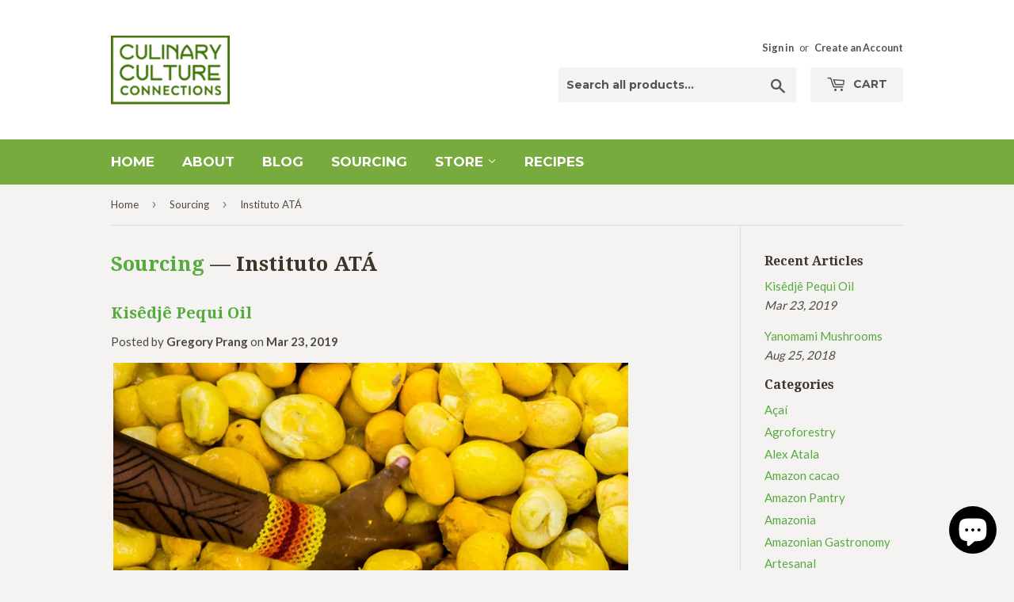

--- FILE ---
content_type: text/html; charset=utf-8
request_url: https://culinarycultureconnections.com/blogs/producers/tagged/instituto-ata
body_size: 17722
content:
<!doctype html>
<!--[if lt IE 7]><html class="no-js lt-ie9 lt-ie8 lt-ie7" lang="en"> <![endif]-->
<!--[if IE 7]><html class="no-js lt-ie9 lt-ie8" lang="en"> <![endif]-->
<!--[if IE 8]><html class="no-js lt-ie9" lang="en"> <![endif]-->
<!--[if IE 9 ]><html class="ie9 no-js"> <![endif]-->
<!--[if (gt IE 9)|!(IE)]><!--> <html class="no-touch no-js"> <!--<![endif]-->
<head>
  <script>(function(H){H.className=H.className.replace(/\bno-js\b/,'js')})(document.documentElement)</script>
  <!-- Basic page needs ================================================== -->
  <meta charset="utf-8">
  <meta http-equiv="X-UA-Compatible" content="IE=edge,chrome=1">

  
  <link rel="shortcut icon" href="//culinarycultureconnections.com/cdn/shop/files/logo_32x32.png?v=1613588864" type="image/png" />
  

  <!-- Title and description ================================================== -->
  <title>
  Sourcing &ndash; Tagged &quot;Instituto ATÁ&quot; &ndash; Culinary Culture Connections
  </title>


  

  <!-- Product meta ================================================== -->
  <!-- /snippets/social-meta-tags.liquid -->




<meta property="og:site_name" content="Culinary Culture Connections">
<meta property="og:url" content="https://culinarycultureconnections.com/blogs/producers/tagged/instituto-ata">
<meta property="og:title" content="Sourcing">
<meta property="og:type" content="website">
<meta property="og:description" content="gastronomy, culinary culture, culinary exploration, indigenous foods, preservation of socio-biodiversity, Amazonia, Amazonian gastronomy, Amazon pantry, Alex Atala,  Pimenta Baniwa, Café Apuí, Na'Kau Chocolate, community development, sustainable sourcing, rainforest, coffee, chocolate, Yanomami Mushrooms, chef supply">





  <meta name="twitter:site" content="@Culculcon">

<meta name="twitter:card" content="summary_large_image">
<meta name="twitter:title" content="Sourcing">
<meta name="twitter:description" content="gastronomy, culinary culture, culinary exploration, indigenous foods, preservation of socio-biodiversity, Amazonia, Amazonian gastronomy, Amazon pantry, Alex Atala,  Pimenta Baniwa, Café Apuí, Na'Kau Chocolate, community development, sustainable sourcing, rainforest, coffee, chocolate, Yanomami Mushrooms, chef supply">


  <!-- Helpers ================================================== -->
  <link rel="canonical" href="https://culinarycultureconnections.com/blogs/producers/tagged/instituto-ata">
  <meta name="viewport" content="width=device-width,initial-scale=1">

  <!-- CSS ================================================== -->
  <link href="//culinarycultureconnections.com/cdn/shop/t/5/assets/theme.scss.css?v=64033130912213801271761600983" rel="stylesheet" type="text/css" media="all" />
  
  
  
  <link href="//fonts.googleapis.com/css?family=Lato:400,700" rel="stylesheet" type="text/css" media="all" />


  
    
    
    <link href="//fonts.googleapis.com/css?family=Droid+Serif:700" rel="stylesheet" type="text/css" media="all" />
  


  
    
    
    <link href="//fonts.googleapis.com/css?family=Montserrat:700" rel="stylesheet" type="text/css" media="all" />
  



  <!-- Header hook for plugins ================================================== -->
  <script>window.performance && window.performance.mark && window.performance.mark('shopify.content_for_header.start');</script><meta name="google-site-verification" content="i5cn2n38OPIVqSrn6VHMUrxnRgmrLlI9V75nZk8Zppg">
<meta id="shopify-digital-wallet" name="shopify-digital-wallet" content="/13943389/digital_wallets/dialog">
<meta name="shopify-checkout-api-token" content="1e9cf1aacc463cd3e3679e49b1154e48">
<meta id="in-context-paypal-metadata" data-shop-id="13943389" data-venmo-supported="false" data-environment="production" data-locale="en_US" data-paypal-v4="true" data-currency="USD">
<link rel="alternate" type="application/atom+xml" title="Feed" href="/blogs/producers/tagged/instituto-ata.atom" />
<script async="async" src="/checkouts/internal/preloads.js?locale=en-US"></script>
<link rel="preconnect" href="https://shop.app" crossorigin="anonymous">
<script async="async" src="https://shop.app/checkouts/internal/preloads.js?locale=en-US&shop_id=13943389" crossorigin="anonymous"></script>
<script id="apple-pay-shop-capabilities" type="application/json">{"shopId":13943389,"countryCode":"US","currencyCode":"USD","merchantCapabilities":["supports3DS"],"merchantId":"gid:\/\/shopify\/Shop\/13943389","merchantName":"Culinary Culture Connections","requiredBillingContactFields":["postalAddress","email"],"requiredShippingContactFields":["postalAddress","email"],"shippingType":"shipping","supportedNetworks":["visa","masterCard","amex","discover","elo","jcb"],"total":{"type":"pending","label":"Culinary Culture Connections","amount":"1.00"},"shopifyPaymentsEnabled":true,"supportsSubscriptions":true}</script>
<script id="shopify-features" type="application/json">{"accessToken":"1e9cf1aacc463cd3e3679e49b1154e48","betas":["rich-media-storefront-analytics"],"domain":"culinarycultureconnections.com","predictiveSearch":true,"shopId":13943389,"locale":"en"}</script>
<script>var Shopify = Shopify || {};
Shopify.shop = "culinary-culture-connections.myshopify.com";
Shopify.locale = "en";
Shopify.currency = {"active":"USD","rate":"1.0"};
Shopify.country = "US";
Shopify.theme = {"name":"Supply with Installments message","id":121662013527,"schema_name":"Supply","schema_version":"3.3.1","theme_store_id":679,"role":"main"};
Shopify.theme.handle = "null";
Shopify.theme.style = {"id":null,"handle":null};
Shopify.cdnHost = "culinarycultureconnections.com/cdn";
Shopify.routes = Shopify.routes || {};
Shopify.routes.root = "/";</script>
<script type="module">!function(o){(o.Shopify=o.Shopify||{}).modules=!0}(window);</script>
<script>!function(o){function n(){var o=[];function n(){o.push(Array.prototype.slice.apply(arguments))}return n.q=o,n}var t=o.Shopify=o.Shopify||{};t.loadFeatures=n(),t.autoloadFeatures=n()}(window);</script>
<script>
  window.ShopifyPay = window.ShopifyPay || {};
  window.ShopifyPay.apiHost = "shop.app\/pay";
  window.ShopifyPay.redirectState = null;
</script>
<script id="shop-js-analytics" type="application/json">{"pageType":"blog"}</script>
<script defer="defer" async type="module" src="//culinarycultureconnections.com/cdn/shopifycloud/shop-js/modules/v2/client.init-shop-cart-sync_WVOgQShq.en.esm.js"></script>
<script defer="defer" async type="module" src="//culinarycultureconnections.com/cdn/shopifycloud/shop-js/modules/v2/chunk.common_C_13GLB1.esm.js"></script>
<script defer="defer" async type="module" src="//culinarycultureconnections.com/cdn/shopifycloud/shop-js/modules/v2/chunk.modal_CLfMGd0m.esm.js"></script>
<script type="module">
  await import("//culinarycultureconnections.com/cdn/shopifycloud/shop-js/modules/v2/client.init-shop-cart-sync_WVOgQShq.en.esm.js");
await import("//culinarycultureconnections.com/cdn/shopifycloud/shop-js/modules/v2/chunk.common_C_13GLB1.esm.js");
await import("//culinarycultureconnections.com/cdn/shopifycloud/shop-js/modules/v2/chunk.modal_CLfMGd0m.esm.js");

  window.Shopify.SignInWithShop?.initShopCartSync?.({"fedCMEnabled":true,"windoidEnabled":true});

</script>
<script>
  window.Shopify = window.Shopify || {};
  if (!window.Shopify.featureAssets) window.Shopify.featureAssets = {};
  window.Shopify.featureAssets['shop-js'] = {"shop-cart-sync":["modules/v2/client.shop-cart-sync_DuR37GeY.en.esm.js","modules/v2/chunk.common_C_13GLB1.esm.js","modules/v2/chunk.modal_CLfMGd0m.esm.js"],"init-fed-cm":["modules/v2/client.init-fed-cm_BucUoe6W.en.esm.js","modules/v2/chunk.common_C_13GLB1.esm.js","modules/v2/chunk.modal_CLfMGd0m.esm.js"],"shop-toast-manager":["modules/v2/client.shop-toast-manager_B0JfrpKj.en.esm.js","modules/v2/chunk.common_C_13GLB1.esm.js","modules/v2/chunk.modal_CLfMGd0m.esm.js"],"init-shop-cart-sync":["modules/v2/client.init-shop-cart-sync_WVOgQShq.en.esm.js","modules/v2/chunk.common_C_13GLB1.esm.js","modules/v2/chunk.modal_CLfMGd0m.esm.js"],"shop-button":["modules/v2/client.shop-button_B_U3bv27.en.esm.js","modules/v2/chunk.common_C_13GLB1.esm.js","modules/v2/chunk.modal_CLfMGd0m.esm.js"],"init-windoid":["modules/v2/client.init-windoid_DuP9q_di.en.esm.js","modules/v2/chunk.common_C_13GLB1.esm.js","modules/v2/chunk.modal_CLfMGd0m.esm.js"],"shop-cash-offers":["modules/v2/client.shop-cash-offers_BmULhtno.en.esm.js","modules/v2/chunk.common_C_13GLB1.esm.js","modules/v2/chunk.modal_CLfMGd0m.esm.js"],"pay-button":["modules/v2/client.pay-button_CrPSEbOK.en.esm.js","modules/v2/chunk.common_C_13GLB1.esm.js","modules/v2/chunk.modal_CLfMGd0m.esm.js"],"init-customer-accounts":["modules/v2/client.init-customer-accounts_jNk9cPYQ.en.esm.js","modules/v2/client.shop-login-button_DJ5ldayH.en.esm.js","modules/v2/chunk.common_C_13GLB1.esm.js","modules/v2/chunk.modal_CLfMGd0m.esm.js"],"avatar":["modules/v2/client.avatar_BTnouDA3.en.esm.js"],"checkout-modal":["modules/v2/client.checkout-modal_pBPyh9w8.en.esm.js","modules/v2/chunk.common_C_13GLB1.esm.js","modules/v2/chunk.modal_CLfMGd0m.esm.js"],"init-shop-for-new-customer-accounts":["modules/v2/client.init-shop-for-new-customer-accounts_BUoCy7a5.en.esm.js","modules/v2/client.shop-login-button_DJ5ldayH.en.esm.js","modules/v2/chunk.common_C_13GLB1.esm.js","modules/v2/chunk.modal_CLfMGd0m.esm.js"],"init-customer-accounts-sign-up":["modules/v2/client.init-customer-accounts-sign-up_CnczCz9H.en.esm.js","modules/v2/client.shop-login-button_DJ5ldayH.en.esm.js","modules/v2/chunk.common_C_13GLB1.esm.js","modules/v2/chunk.modal_CLfMGd0m.esm.js"],"init-shop-email-lookup-coordinator":["modules/v2/client.init-shop-email-lookup-coordinator_CzjY5t9o.en.esm.js","modules/v2/chunk.common_C_13GLB1.esm.js","modules/v2/chunk.modal_CLfMGd0m.esm.js"],"shop-follow-button":["modules/v2/client.shop-follow-button_CsYC63q7.en.esm.js","modules/v2/chunk.common_C_13GLB1.esm.js","modules/v2/chunk.modal_CLfMGd0m.esm.js"],"shop-login-button":["modules/v2/client.shop-login-button_DJ5ldayH.en.esm.js","modules/v2/chunk.common_C_13GLB1.esm.js","modules/v2/chunk.modal_CLfMGd0m.esm.js"],"shop-login":["modules/v2/client.shop-login_B9ccPdmx.en.esm.js","modules/v2/chunk.common_C_13GLB1.esm.js","modules/v2/chunk.modal_CLfMGd0m.esm.js"],"lead-capture":["modules/v2/client.lead-capture_D0K_KgYb.en.esm.js","modules/v2/chunk.common_C_13GLB1.esm.js","modules/v2/chunk.modal_CLfMGd0m.esm.js"],"payment-terms":["modules/v2/client.payment-terms_BWmiNN46.en.esm.js","modules/v2/chunk.common_C_13GLB1.esm.js","modules/v2/chunk.modal_CLfMGd0m.esm.js"]};
</script>
<script>(function() {
  var isLoaded = false;
  function asyncLoad() {
    if (isLoaded) return;
    isLoaded = true;
    var urls = ["https:\/\/cdn.nfcube.com\/instafeed-146a056f4ac0f191af095d5260566d9a.js?shop=culinary-culture-connections.myshopify.com"];
    for (var i = 0; i < urls.length; i++) {
      var s = document.createElement('script');
      s.type = 'text/javascript';
      s.async = true;
      s.src = urls[i];
      var x = document.getElementsByTagName('script')[0];
      x.parentNode.insertBefore(s, x);
    }
  };
  if(window.attachEvent) {
    window.attachEvent('onload', asyncLoad);
  } else {
    window.addEventListener('load', asyncLoad, false);
  }
})();</script>
<script id="__st">var __st={"a":13943389,"offset":-28800,"reqid":"68eba48f-5b5e-42e3-a62a-bac5c25a5529-1769618469","pageurl":"culinarycultureconnections.com\/blogs\/producers\/tagged\/instituto-ata","s":"blogs-80655686","u":"8472a6934269","p":"blog","rtyp":"blog","rid":80655686};</script>
<script>window.ShopifyPaypalV4VisibilityTracking = true;</script>
<script id="captcha-bootstrap">!function(){'use strict';const t='contact',e='account',n='new_comment',o=[[t,t],['blogs',n],['comments',n],[t,'customer']],c=[[e,'customer_login'],[e,'guest_login'],[e,'recover_customer_password'],[e,'create_customer']],r=t=>t.map((([t,e])=>`form[action*='/${t}']:not([data-nocaptcha='true']) input[name='form_type'][value='${e}']`)).join(','),a=t=>()=>t?[...document.querySelectorAll(t)].map((t=>t.form)):[];function s(){const t=[...o],e=r(t);return a(e)}const i='password',u='form_key',d=['recaptcha-v3-token','g-recaptcha-response','h-captcha-response',i],f=()=>{try{return window.sessionStorage}catch{return}},m='__shopify_v',_=t=>t.elements[u];function p(t,e,n=!1){try{const o=window.sessionStorage,c=JSON.parse(o.getItem(e)),{data:r}=function(t){const{data:e,action:n}=t;return t[m]||n?{data:e,action:n}:{data:t,action:n}}(c);for(const[e,n]of Object.entries(r))t.elements[e]&&(t.elements[e].value=n);n&&o.removeItem(e)}catch(o){console.error('form repopulation failed',{error:o})}}const l='form_type',E='cptcha';function T(t){t.dataset[E]=!0}const w=window,h=w.document,L='Shopify',v='ce_forms',y='captcha';let A=!1;((t,e)=>{const n=(g='f06e6c50-85a8-45c8-87d0-21a2b65856fe',I='https://cdn.shopify.com/shopifycloud/storefront-forms-hcaptcha/ce_storefront_forms_captcha_hcaptcha.v1.5.2.iife.js',D={infoText:'Protected by hCaptcha',privacyText:'Privacy',termsText:'Terms'},(t,e,n)=>{const o=w[L][v],c=o.bindForm;if(c)return c(t,g,e,D).then(n);var r;o.q.push([[t,g,e,D],n]),r=I,A||(h.body.append(Object.assign(h.createElement('script'),{id:'captcha-provider',async:!0,src:r})),A=!0)});var g,I,D;w[L]=w[L]||{},w[L][v]=w[L][v]||{},w[L][v].q=[],w[L][y]=w[L][y]||{},w[L][y].protect=function(t,e){n(t,void 0,e),T(t)},Object.freeze(w[L][y]),function(t,e,n,w,h,L){const[v,y,A,g]=function(t,e,n){const i=e?o:[],u=t?c:[],d=[...i,...u],f=r(d),m=r(i),_=r(d.filter((([t,e])=>n.includes(e))));return[a(f),a(m),a(_),s()]}(w,h,L),I=t=>{const e=t.target;return e instanceof HTMLFormElement?e:e&&e.form},D=t=>v().includes(t);t.addEventListener('submit',(t=>{const e=I(t);if(!e)return;const n=D(e)&&!e.dataset.hcaptchaBound&&!e.dataset.recaptchaBound,o=_(e),c=g().includes(e)&&(!o||!o.value);(n||c)&&t.preventDefault(),c&&!n&&(function(t){try{if(!f())return;!function(t){const e=f();if(!e)return;const n=_(t);if(!n)return;const o=n.value;o&&e.removeItem(o)}(t);const e=Array.from(Array(32),(()=>Math.random().toString(36)[2])).join('');!function(t,e){_(t)||t.append(Object.assign(document.createElement('input'),{type:'hidden',name:u})),t.elements[u].value=e}(t,e),function(t,e){const n=f();if(!n)return;const o=[...t.querySelectorAll(`input[type='${i}']`)].map((({name:t})=>t)),c=[...d,...o],r={};for(const[a,s]of new FormData(t).entries())c.includes(a)||(r[a]=s);n.setItem(e,JSON.stringify({[m]:1,action:t.action,data:r}))}(t,e)}catch(e){console.error('failed to persist form',e)}}(e),e.submit())}));const S=(t,e)=>{t&&!t.dataset[E]&&(n(t,e.some((e=>e===t))),T(t))};for(const o of['focusin','change'])t.addEventListener(o,(t=>{const e=I(t);D(e)&&S(e,y())}));const B=e.get('form_key'),M=e.get(l),P=B&&M;t.addEventListener('DOMContentLoaded',(()=>{const t=y();if(P)for(const e of t)e.elements[l].value===M&&p(e,B);[...new Set([...A(),...v().filter((t=>'true'===t.dataset.shopifyCaptcha))])].forEach((e=>S(e,t)))}))}(h,new URLSearchParams(w.location.search),n,t,e,['guest_login'])})(!0,!0)}();</script>
<script integrity="sha256-4kQ18oKyAcykRKYeNunJcIwy7WH5gtpwJnB7kiuLZ1E=" data-source-attribution="shopify.loadfeatures" defer="defer" src="//culinarycultureconnections.com/cdn/shopifycloud/storefront/assets/storefront/load_feature-a0a9edcb.js" crossorigin="anonymous"></script>
<script crossorigin="anonymous" defer="defer" src="//culinarycultureconnections.com/cdn/shopifycloud/storefront/assets/shopify_pay/storefront-65b4c6d7.js?v=20250812"></script>
<script data-source-attribution="shopify.dynamic_checkout.dynamic.init">var Shopify=Shopify||{};Shopify.PaymentButton=Shopify.PaymentButton||{isStorefrontPortableWallets:!0,init:function(){window.Shopify.PaymentButton.init=function(){};var t=document.createElement("script");t.src="https://culinarycultureconnections.com/cdn/shopifycloud/portable-wallets/latest/portable-wallets.en.js",t.type="module",document.head.appendChild(t)}};
</script>
<script data-source-attribution="shopify.dynamic_checkout.buyer_consent">
  function portableWalletsHideBuyerConsent(e){var t=document.getElementById("shopify-buyer-consent"),n=document.getElementById("shopify-subscription-policy-button");t&&n&&(t.classList.add("hidden"),t.setAttribute("aria-hidden","true"),n.removeEventListener("click",e))}function portableWalletsShowBuyerConsent(e){var t=document.getElementById("shopify-buyer-consent"),n=document.getElementById("shopify-subscription-policy-button");t&&n&&(t.classList.remove("hidden"),t.removeAttribute("aria-hidden"),n.addEventListener("click",e))}window.Shopify?.PaymentButton&&(window.Shopify.PaymentButton.hideBuyerConsent=portableWalletsHideBuyerConsent,window.Shopify.PaymentButton.showBuyerConsent=portableWalletsShowBuyerConsent);
</script>
<script data-source-attribution="shopify.dynamic_checkout.cart.bootstrap">document.addEventListener("DOMContentLoaded",(function(){function t(){return document.querySelector("shopify-accelerated-checkout-cart, shopify-accelerated-checkout")}if(t())Shopify.PaymentButton.init();else{new MutationObserver((function(e,n){t()&&(Shopify.PaymentButton.init(),n.disconnect())})).observe(document.body,{childList:!0,subtree:!0})}}));
</script>
<link id="shopify-accelerated-checkout-styles" rel="stylesheet" media="screen" href="https://culinarycultureconnections.com/cdn/shopifycloud/portable-wallets/latest/accelerated-checkout-backwards-compat.css" crossorigin="anonymous">
<style id="shopify-accelerated-checkout-cart">
        #shopify-buyer-consent {
  margin-top: 1em;
  display: inline-block;
  width: 100%;
}

#shopify-buyer-consent.hidden {
  display: none;
}

#shopify-subscription-policy-button {
  background: none;
  border: none;
  padding: 0;
  text-decoration: underline;
  font-size: inherit;
  cursor: pointer;
}

#shopify-subscription-policy-button::before {
  box-shadow: none;
}

      </style>

<script>window.performance && window.performance.mark && window.performance.mark('shopify.content_for_header.end');</script>

  

<!--[if lt IE 9]>
<script src="//cdnjs.cloudflare.com/ajax/libs/html5shiv/3.7.2/html5shiv.min.js" type="text/javascript"></script>
<![endif]-->
<!--[if (lte IE 9) ]><script src="//culinarycultureconnections.com/cdn/shop/t/5/assets/match-media.min.js?v=408" type="text/javascript"></script><![endif]-->


  
  

  <script src="//culinarycultureconnections.com/cdn/shop/t/5/assets/jquery-2.2.3.min.js?v=58211863146907186831646752334" type="text/javascript"></script>

  <!--[if (gt IE 9)|!(IE)]><!--><script src="//culinarycultureconnections.com/cdn/shop/t/5/assets/lazysizes.min.js?v=8147953233334221341646752335" async="async"></script><!--<![endif]-->
  <!--[if lte IE 9]><script src="//culinarycultureconnections.com/cdn/shop/t/5/assets/lazysizes.min.js?v=8147953233334221341646752335"></script><![endif]-->

  <!--[if (gt IE 9)|!(IE)]><!--><script src="//culinarycultureconnections.com/cdn/shop/t/5/assets/vendor.js?v=23204533626406551281646752338" defer="defer"></script><!--<![endif]-->
  <!--[if lte IE 9]><script src="//culinarycultureconnections.com/cdn/shop/t/5/assets/vendor.js?v=23204533626406551281646752338"></script><![endif]-->

  <!--[if (gt IE 9)|!(IE)]><!--><script src="//culinarycultureconnections.com/cdn/shop/t/5/assets/theme.js?v=9466532691635528141646752351" defer="defer"></script><!--<![endif]-->
  <!--[if lte IE 9]><script src="//culinarycultureconnections.com/cdn/shop/t/5/assets/theme.js?v=9466532691635528141646752351"></script><![endif]-->


 
<!-- "snippets/pagefly-header.liquid" was not rendered, the associated app was uninstalled -->
 <script src="https://cdn.shopify.com/extensions/e8878072-2f6b-4e89-8082-94b04320908d/inbox-1254/assets/inbox-chat-loader.js" type="text/javascript" defer="defer"></script>
<meta property="og:image" content="https://cdn.shopify.com/s/files/1/1394/3389/files/logo.png?height=628&pad_color=fff&v=1613588864&width=1200" />
<meta property="og:image:secure_url" content="https://cdn.shopify.com/s/files/1/1394/3389/files/logo.png?height=628&pad_color=fff&v=1613588864&width=1200" />
<meta property="og:image:width" content="1200" />
<meta property="og:image:height" content="628" />
<link href="https://monorail-edge.shopifysvc.com" rel="dns-prefetch">
<script>(function(){if ("sendBeacon" in navigator && "performance" in window) {try {var session_token_from_headers = performance.getEntriesByType('navigation')[0].serverTiming.find(x => x.name == '_s').description;} catch {var session_token_from_headers = undefined;}var session_cookie_matches = document.cookie.match(/_shopify_s=([^;]*)/);var session_token_from_cookie = session_cookie_matches && session_cookie_matches.length === 2 ? session_cookie_matches[1] : "";var session_token = session_token_from_headers || session_token_from_cookie || "";function handle_abandonment_event(e) {var entries = performance.getEntries().filter(function(entry) {return /monorail-edge.shopifysvc.com/.test(entry.name);});if (!window.abandonment_tracked && entries.length === 0) {window.abandonment_tracked = true;var currentMs = Date.now();var navigation_start = performance.timing.navigationStart;var payload = {shop_id: 13943389,url: window.location.href,navigation_start,duration: currentMs - navigation_start,session_token,page_type: "blog"};window.navigator.sendBeacon("https://monorail-edge.shopifysvc.com/v1/produce", JSON.stringify({schema_id: "online_store_buyer_site_abandonment/1.1",payload: payload,metadata: {event_created_at_ms: currentMs,event_sent_at_ms: currentMs}}));}}window.addEventListener('pagehide', handle_abandonment_event);}}());</script>
<script id="web-pixels-manager-setup">(function e(e,d,r,n,o){if(void 0===o&&(o={}),!Boolean(null===(a=null===(i=window.Shopify)||void 0===i?void 0:i.analytics)||void 0===a?void 0:a.replayQueue)){var i,a;window.Shopify=window.Shopify||{};var t=window.Shopify;t.analytics=t.analytics||{};var s=t.analytics;s.replayQueue=[],s.publish=function(e,d,r){return s.replayQueue.push([e,d,r]),!0};try{self.performance.mark("wpm:start")}catch(e){}var l=function(){var e={modern:/Edge?\/(1{2}[4-9]|1[2-9]\d|[2-9]\d{2}|\d{4,})\.\d+(\.\d+|)|Firefox\/(1{2}[4-9]|1[2-9]\d|[2-9]\d{2}|\d{4,})\.\d+(\.\d+|)|Chrom(ium|e)\/(9{2}|\d{3,})\.\d+(\.\d+|)|(Maci|X1{2}).+ Version\/(15\.\d+|(1[6-9]|[2-9]\d|\d{3,})\.\d+)([,.]\d+|)( \(\w+\)|)( Mobile\/\w+|) Safari\/|Chrome.+OPR\/(9{2}|\d{3,})\.\d+\.\d+|(CPU[ +]OS|iPhone[ +]OS|CPU[ +]iPhone|CPU IPhone OS|CPU iPad OS)[ +]+(15[._]\d+|(1[6-9]|[2-9]\d|\d{3,})[._]\d+)([._]\d+|)|Android:?[ /-](13[3-9]|1[4-9]\d|[2-9]\d{2}|\d{4,})(\.\d+|)(\.\d+|)|Android.+Firefox\/(13[5-9]|1[4-9]\d|[2-9]\d{2}|\d{4,})\.\d+(\.\d+|)|Android.+Chrom(ium|e)\/(13[3-9]|1[4-9]\d|[2-9]\d{2}|\d{4,})\.\d+(\.\d+|)|SamsungBrowser\/([2-9]\d|\d{3,})\.\d+/,legacy:/Edge?\/(1[6-9]|[2-9]\d|\d{3,})\.\d+(\.\d+|)|Firefox\/(5[4-9]|[6-9]\d|\d{3,})\.\d+(\.\d+|)|Chrom(ium|e)\/(5[1-9]|[6-9]\d|\d{3,})\.\d+(\.\d+|)([\d.]+$|.*Safari\/(?![\d.]+ Edge\/[\d.]+$))|(Maci|X1{2}).+ Version\/(10\.\d+|(1[1-9]|[2-9]\d|\d{3,})\.\d+)([,.]\d+|)( \(\w+\)|)( Mobile\/\w+|) Safari\/|Chrome.+OPR\/(3[89]|[4-9]\d|\d{3,})\.\d+\.\d+|(CPU[ +]OS|iPhone[ +]OS|CPU[ +]iPhone|CPU IPhone OS|CPU iPad OS)[ +]+(10[._]\d+|(1[1-9]|[2-9]\d|\d{3,})[._]\d+)([._]\d+|)|Android:?[ /-](13[3-9]|1[4-9]\d|[2-9]\d{2}|\d{4,})(\.\d+|)(\.\d+|)|Mobile Safari.+OPR\/([89]\d|\d{3,})\.\d+\.\d+|Android.+Firefox\/(13[5-9]|1[4-9]\d|[2-9]\d{2}|\d{4,})\.\d+(\.\d+|)|Android.+Chrom(ium|e)\/(13[3-9]|1[4-9]\d|[2-9]\d{2}|\d{4,})\.\d+(\.\d+|)|Android.+(UC? ?Browser|UCWEB|U3)[ /]?(15\.([5-9]|\d{2,})|(1[6-9]|[2-9]\d|\d{3,})\.\d+)\.\d+|SamsungBrowser\/(5\.\d+|([6-9]|\d{2,})\.\d+)|Android.+MQ{2}Browser\/(14(\.(9|\d{2,})|)|(1[5-9]|[2-9]\d|\d{3,})(\.\d+|))(\.\d+|)|K[Aa][Ii]OS\/(3\.\d+|([4-9]|\d{2,})\.\d+)(\.\d+|)/},d=e.modern,r=e.legacy,n=navigator.userAgent;return n.match(d)?"modern":n.match(r)?"legacy":"unknown"}(),u="modern"===l?"modern":"legacy",c=(null!=n?n:{modern:"",legacy:""})[u],f=function(e){return[e.baseUrl,"/wpm","/b",e.hashVersion,"modern"===e.buildTarget?"m":"l",".js"].join("")}({baseUrl:d,hashVersion:r,buildTarget:u}),m=function(e){var d=e.version,r=e.bundleTarget,n=e.surface,o=e.pageUrl,i=e.monorailEndpoint;return{emit:function(e){var a=e.status,t=e.errorMsg,s=(new Date).getTime(),l=JSON.stringify({metadata:{event_sent_at_ms:s},events:[{schema_id:"web_pixels_manager_load/3.1",payload:{version:d,bundle_target:r,page_url:o,status:a,surface:n,error_msg:t},metadata:{event_created_at_ms:s}}]});if(!i)return console&&console.warn&&console.warn("[Web Pixels Manager] No Monorail endpoint provided, skipping logging."),!1;try{return self.navigator.sendBeacon.bind(self.navigator)(i,l)}catch(e){}var u=new XMLHttpRequest;try{return u.open("POST",i,!0),u.setRequestHeader("Content-Type","text/plain"),u.send(l),!0}catch(e){return console&&console.warn&&console.warn("[Web Pixels Manager] Got an unhandled error while logging to Monorail."),!1}}}}({version:r,bundleTarget:l,surface:e.surface,pageUrl:self.location.href,monorailEndpoint:e.monorailEndpoint});try{o.browserTarget=l,function(e){var d=e.src,r=e.async,n=void 0===r||r,o=e.onload,i=e.onerror,a=e.sri,t=e.scriptDataAttributes,s=void 0===t?{}:t,l=document.createElement("script"),u=document.querySelector("head"),c=document.querySelector("body");if(l.async=n,l.src=d,a&&(l.integrity=a,l.crossOrigin="anonymous"),s)for(var f in s)if(Object.prototype.hasOwnProperty.call(s,f))try{l.dataset[f]=s[f]}catch(e){}if(o&&l.addEventListener("load",o),i&&l.addEventListener("error",i),u)u.appendChild(l);else{if(!c)throw new Error("Did not find a head or body element to append the script");c.appendChild(l)}}({src:f,async:!0,onload:function(){if(!function(){var e,d;return Boolean(null===(d=null===(e=window.Shopify)||void 0===e?void 0:e.analytics)||void 0===d?void 0:d.initialized)}()){var d=window.webPixelsManager.init(e)||void 0;if(d){var r=window.Shopify.analytics;r.replayQueue.forEach((function(e){var r=e[0],n=e[1],o=e[2];d.publishCustomEvent(r,n,o)})),r.replayQueue=[],r.publish=d.publishCustomEvent,r.visitor=d.visitor,r.initialized=!0}}},onerror:function(){return m.emit({status:"failed",errorMsg:"".concat(f," has failed to load")})},sri:function(e){var d=/^sha384-[A-Za-z0-9+/=]+$/;return"string"==typeof e&&d.test(e)}(c)?c:"",scriptDataAttributes:o}),m.emit({status:"loading"})}catch(e){m.emit({status:"failed",errorMsg:(null==e?void 0:e.message)||"Unknown error"})}}})({shopId: 13943389,storefrontBaseUrl: "https://culinarycultureconnections.com",extensionsBaseUrl: "https://extensions.shopifycdn.com/cdn/shopifycloud/web-pixels-manager",monorailEndpoint: "https://monorail-edge.shopifysvc.com/unstable/produce_batch",surface: "storefront-renderer",enabledBetaFlags: ["2dca8a86"],webPixelsConfigList: [{"id":"385646679","configuration":"{\"config\":\"{\\\"pixel_id\\\":\\\"G-HZLQBVF2H3\\\",\\\"target_country\\\":\\\"US\\\",\\\"gtag_events\\\":[{\\\"type\\\":\\\"begin_checkout\\\",\\\"action_label\\\":\\\"G-HZLQBVF2H3\\\"},{\\\"type\\\":\\\"search\\\",\\\"action_label\\\":\\\"G-HZLQBVF2H3\\\"},{\\\"type\\\":\\\"view_item\\\",\\\"action_label\\\":[\\\"G-HZLQBVF2H3\\\",\\\"MC-7GEZ8T1E8N\\\"]},{\\\"type\\\":\\\"purchase\\\",\\\"action_label\\\":[\\\"G-HZLQBVF2H3\\\",\\\"MC-7GEZ8T1E8N\\\"]},{\\\"type\\\":\\\"page_view\\\",\\\"action_label\\\":[\\\"G-HZLQBVF2H3\\\",\\\"MC-7GEZ8T1E8N\\\"]},{\\\"type\\\":\\\"add_payment_info\\\",\\\"action_label\\\":\\\"G-HZLQBVF2H3\\\"},{\\\"type\\\":\\\"add_to_cart\\\",\\\"action_label\\\":\\\"G-HZLQBVF2H3\\\"}],\\\"enable_monitoring_mode\\\":false}\"}","eventPayloadVersion":"v1","runtimeContext":"OPEN","scriptVersion":"b2a88bafab3e21179ed38636efcd8a93","type":"APP","apiClientId":1780363,"privacyPurposes":[],"dataSharingAdjustments":{"protectedCustomerApprovalScopes":["read_customer_address","read_customer_email","read_customer_name","read_customer_personal_data","read_customer_phone"]}},{"id":"162431063","configuration":"{\"pixel_id\":\"2412156875755788\",\"pixel_type\":\"facebook_pixel\",\"metaapp_system_user_token\":\"-\"}","eventPayloadVersion":"v1","runtimeContext":"OPEN","scriptVersion":"ca16bc87fe92b6042fbaa3acc2fbdaa6","type":"APP","apiClientId":2329312,"privacyPurposes":["ANALYTICS","MARKETING","SALE_OF_DATA"],"dataSharingAdjustments":{"protectedCustomerApprovalScopes":["read_customer_address","read_customer_email","read_customer_name","read_customer_personal_data","read_customer_phone"]}},{"id":"59179095","eventPayloadVersion":"v1","runtimeContext":"LAX","scriptVersion":"1","type":"CUSTOM","privacyPurposes":["MARKETING"],"name":"Meta pixel (migrated)"},{"id":"shopify-app-pixel","configuration":"{}","eventPayloadVersion":"v1","runtimeContext":"STRICT","scriptVersion":"0450","apiClientId":"shopify-pixel","type":"APP","privacyPurposes":["ANALYTICS","MARKETING"]},{"id":"shopify-custom-pixel","eventPayloadVersion":"v1","runtimeContext":"LAX","scriptVersion":"0450","apiClientId":"shopify-pixel","type":"CUSTOM","privacyPurposes":["ANALYTICS","MARKETING"]}],isMerchantRequest: false,initData: {"shop":{"name":"Culinary Culture Connections","paymentSettings":{"currencyCode":"USD"},"myshopifyDomain":"culinary-culture-connections.myshopify.com","countryCode":"US","storefrontUrl":"https:\/\/culinarycultureconnections.com"},"customer":null,"cart":null,"checkout":null,"productVariants":[],"purchasingCompany":null},},"https://culinarycultureconnections.com/cdn","fcfee988w5aeb613cpc8e4bc33m6693e112",{"modern":"","legacy":""},{"shopId":"13943389","storefrontBaseUrl":"https:\/\/culinarycultureconnections.com","extensionBaseUrl":"https:\/\/extensions.shopifycdn.com\/cdn\/shopifycloud\/web-pixels-manager","surface":"storefront-renderer","enabledBetaFlags":"[\"2dca8a86\"]","isMerchantRequest":"false","hashVersion":"fcfee988w5aeb613cpc8e4bc33m6693e112","publish":"custom","events":"[[\"page_viewed\",{}]]"});</script><script>
  window.ShopifyAnalytics = window.ShopifyAnalytics || {};
  window.ShopifyAnalytics.meta = window.ShopifyAnalytics.meta || {};
  window.ShopifyAnalytics.meta.currency = 'USD';
  var meta = {"page":{"pageType":"blog","resourceType":"blog","resourceId":80655686,"requestId":"68eba48f-5b5e-42e3-a62a-bac5c25a5529-1769618469"}};
  for (var attr in meta) {
    window.ShopifyAnalytics.meta[attr] = meta[attr];
  }
</script>
<script class="analytics">
  (function () {
    var customDocumentWrite = function(content) {
      var jquery = null;

      if (window.jQuery) {
        jquery = window.jQuery;
      } else if (window.Checkout && window.Checkout.$) {
        jquery = window.Checkout.$;
      }

      if (jquery) {
        jquery('body').append(content);
      }
    };

    var hasLoggedConversion = function(token) {
      if (token) {
        return document.cookie.indexOf('loggedConversion=' + token) !== -1;
      }
      return false;
    }

    var setCookieIfConversion = function(token) {
      if (token) {
        var twoMonthsFromNow = new Date(Date.now());
        twoMonthsFromNow.setMonth(twoMonthsFromNow.getMonth() + 2);

        document.cookie = 'loggedConversion=' + token + '; expires=' + twoMonthsFromNow;
      }
    }

    var trekkie = window.ShopifyAnalytics.lib = window.trekkie = window.trekkie || [];
    if (trekkie.integrations) {
      return;
    }
    trekkie.methods = [
      'identify',
      'page',
      'ready',
      'track',
      'trackForm',
      'trackLink'
    ];
    trekkie.factory = function(method) {
      return function() {
        var args = Array.prototype.slice.call(arguments);
        args.unshift(method);
        trekkie.push(args);
        return trekkie;
      };
    };
    for (var i = 0; i < trekkie.methods.length; i++) {
      var key = trekkie.methods[i];
      trekkie[key] = trekkie.factory(key);
    }
    trekkie.load = function(config) {
      trekkie.config = config || {};
      trekkie.config.initialDocumentCookie = document.cookie;
      var first = document.getElementsByTagName('script')[0];
      var script = document.createElement('script');
      script.type = 'text/javascript';
      script.onerror = function(e) {
        var scriptFallback = document.createElement('script');
        scriptFallback.type = 'text/javascript';
        scriptFallback.onerror = function(error) {
                var Monorail = {
      produce: function produce(monorailDomain, schemaId, payload) {
        var currentMs = new Date().getTime();
        var event = {
          schema_id: schemaId,
          payload: payload,
          metadata: {
            event_created_at_ms: currentMs,
            event_sent_at_ms: currentMs
          }
        };
        return Monorail.sendRequest("https://" + monorailDomain + "/v1/produce", JSON.stringify(event));
      },
      sendRequest: function sendRequest(endpointUrl, payload) {
        // Try the sendBeacon API
        if (window && window.navigator && typeof window.navigator.sendBeacon === 'function' && typeof window.Blob === 'function' && !Monorail.isIos12()) {
          var blobData = new window.Blob([payload], {
            type: 'text/plain'
          });

          if (window.navigator.sendBeacon(endpointUrl, blobData)) {
            return true;
          } // sendBeacon was not successful

        } // XHR beacon

        var xhr = new XMLHttpRequest();

        try {
          xhr.open('POST', endpointUrl);
          xhr.setRequestHeader('Content-Type', 'text/plain');
          xhr.send(payload);
        } catch (e) {
          console.log(e);
        }

        return false;
      },
      isIos12: function isIos12() {
        return window.navigator.userAgent.lastIndexOf('iPhone; CPU iPhone OS 12_') !== -1 || window.navigator.userAgent.lastIndexOf('iPad; CPU OS 12_') !== -1;
      }
    };
    Monorail.produce('monorail-edge.shopifysvc.com',
      'trekkie_storefront_load_errors/1.1',
      {shop_id: 13943389,
      theme_id: 121662013527,
      app_name: "storefront",
      context_url: window.location.href,
      source_url: "//culinarycultureconnections.com/cdn/s/trekkie.storefront.a804e9514e4efded663580eddd6991fcc12b5451.min.js"});

        };
        scriptFallback.async = true;
        scriptFallback.src = '//culinarycultureconnections.com/cdn/s/trekkie.storefront.a804e9514e4efded663580eddd6991fcc12b5451.min.js';
        first.parentNode.insertBefore(scriptFallback, first);
      };
      script.async = true;
      script.src = '//culinarycultureconnections.com/cdn/s/trekkie.storefront.a804e9514e4efded663580eddd6991fcc12b5451.min.js';
      first.parentNode.insertBefore(script, first);
    };
    trekkie.load(
      {"Trekkie":{"appName":"storefront","development":false,"defaultAttributes":{"shopId":13943389,"isMerchantRequest":null,"themeId":121662013527,"themeCityHash":"3813794286875305375","contentLanguage":"en","currency":"USD","eventMetadataId":"b17100ea-adeb-4979-bcab-1b02d8db6643"},"isServerSideCookieWritingEnabled":true,"monorailRegion":"shop_domain","enabledBetaFlags":["65f19447","b5387b81"]},"Session Attribution":{},"S2S":{"facebookCapiEnabled":true,"source":"trekkie-storefront-renderer","apiClientId":580111}}
    );

    var loaded = false;
    trekkie.ready(function() {
      if (loaded) return;
      loaded = true;

      window.ShopifyAnalytics.lib = window.trekkie;

      var originalDocumentWrite = document.write;
      document.write = customDocumentWrite;
      try { window.ShopifyAnalytics.merchantGoogleAnalytics.call(this); } catch(error) {};
      document.write = originalDocumentWrite;

      window.ShopifyAnalytics.lib.page(null,{"pageType":"blog","resourceType":"blog","resourceId":80655686,"requestId":"68eba48f-5b5e-42e3-a62a-bac5c25a5529-1769618469","shopifyEmitted":true});

      var match = window.location.pathname.match(/checkouts\/(.+)\/(thank_you|post_purchase)/)
      var token = match? match[1]: undefined;
      if (!hasLoggedConversion(token)) {
        setCookieIfConversion(token);
        
      }
    });


        var eventsListenerScript = document.createElement('script');
        eventsListenerScript.async = true;
        eventsListenerScript.src = "//culinarycultureconnections.com/cdn/shopifycloud/storefront/assets/shop_events_listener-3da45d37.js";
        document.getElementsByTagName('head')[0].appendChild(eventsListenerScript);

})();</script>
  <script>
  if (!window.ga || (window.ga && typeof window.ga !== 'function')) {
    window.ga = function ga() {
      (window.ga.q = window.ga.q || []).push(arguments);
      if (window.Shopify && window.Shopify.analytics && typeof window.Shopify.analytics.publish === 'function') {
        window.Shopify.analytics.publish("ga_stub_called", {}, {sendTo: "google_osp_migration"});
      }
      console.error("Shopify's Google Analytics stub called with:", Array.from(arguments), "\nSee https://help.shopify.com/manual/promoting-marketing/pixels/pixel-migration#google for more information.");
    };
    if (window.Shopify && window.Shopify.analytics && typeof window.Shopify.analytics.publish === 'function') {
      window.Shopify.analytics.publish("ga_stub_initialized", {}, {sendTo: "google_osp_migration"});
    }
  }
</script>
<script
  defer
  src="https://culinarycultureconnections.com/cdn/shopifycloud/perf-kit/shopify-perf-kit-3.1.0.min.js"
  data-application="storefront-renderer"
  data-shop-id="13943389"
  data-render-region="gcp-us-east1"
  data-page-type="blog"
  data-theme-instance-id="121662013527"
  data-theme-name="Supply"
  data-theme-version="3.3.1"
  data-monorail-region="shop_domain"
  data-resource-timing-sampling-rate="10"
  data-shs="true"
  data-shs-beacon="true"
  data-shs-export-with-fetch="true"
  data-shs-logs-sample-rate="1"
  data-shs-beacon-endpoint="https://culinarycultureconnections.com/api/collect"
></script>
</head> 

<body id="sourcing" class="template-blog" >

  <div id="shopify-section-header" class="shopify-section header-section"><header class="site-header" role="banner" data-section-id="header" data-section-type="header-section">
  <div class="wrapper">

    <div class="grid--full">
      <div class="grid-item large--one-half">
        
          <div class="h1 header-logo" itemscope itemtype="http://schema.org/Organization">
        
          
          

          <a href="/" itemprop="url">
            <div class="lazyload__image-wrapper no-js header-logo__image" style="max-width:150px;">
              <div style="padding-top:57.50000000000001%;">
                <img class="lazyload js"
                  data-src="//culinarycultureconnections.com/cdn/shop/files/logo_{width}x.png?v=1613588864"
                  data-widths="[180, 360, 540, 720, 900, 1080, 1296, 1512, 1728, 2048]"
                  data-aspectratio="1.7391304347826086"
                  data-sizes="auto"
                  alt="Culinary Culture Connections"
                  style="width:150px;">
              </div>
            </div>
            <noscript>
              
              <img src="//culinarycultureconnections.com/cdn/shop/files/logo_150x.png?v=1613588864"
                srcset="//culinarycultureconnections.com/cdn/shop/files/logo_150x.png?v=1613588864 1x, //culinarycultureconnections.com/cdn/shop/files/logo_150x@2x.png?v=1613588864 2x"
                alt="Culinary Culture Connections"
                itemprop="logo"
                style="max-width:150px;">
            </noscript>
          </a>
          
        
          </div>
        
      </div>

      <div class="grid-item large--one-half text-center large--text-right">
        
          <div class="site-header--text-links">
            

            
              <span class="site-header--meta-links medium-down--hide">
                
                  <a href="/account/login" id="customer_login_link">Sign in</a>
                  <span class="site-header--spacer">or</span>
                  <a href="/account/register" id="customer_register_link">Create an Account</a>
                
              </span>
            
          </div>

          <br class="medium-down--hide">
        

        <form action="/search" method="get" class="search-bar" role="search">
  <input type="hidden" name="type" value="product">

  <input type="search" name="q" value="" placeholder="Search all products..." aria-label="Search all products...">
  <button type="submit" class="search-bar--submit icon-fallback-text">
    <span class="icon icon-search" aria-hidden="true"></span>
    <span class="fallback-text">Search</span>
  </button>
</form>


        <a href="/cart" class="header-cart-btn cart-toggle">
          <span class="icon icon-cart"></span>
          Cart <span class="cart-count cart-badge--desktop hidden-count">0</span>
        </a>
      </div>
    </div>

  </div>
</header>

<div id="mobileNavBar">
  <div class="display-table-cell">
    <button class="menu-toggle mobileNavBar-link" aria-controls="navBar" aria-expanded="false"><span class="icon icon-hamburger" aria-hidden="true"></span>Menu</button>
  </div>
  <div class="display-table-cell">
    <a href="/cart" class="cart-toggle mobileNavBar-link">
      <span class="icon icon-cart"></span>
      Cart <span class="cart-count hidden-count">0</span>
    </a>
  </div>
</div>

<nav class="nav-bar" id="navBar" role="navigation">
  <div class="wrapper">
    <form action="/search" method="get" class="search-bar" role="search">
  <input type="hidden" name="type" value="product">

  <input type="search" name="q" value="" placeholder="Search all products..." aria-label="Search all products...">
  <button type="submit" class="search-bar--submit icon-fallback-text">
    <span class="icon icon-search" aria-hidden="true"></span>
    <span class="fallback-text">Search</span>
  </button>
</form>

    <ul class="mobile-nav" id="MobileNav">
  
  
    
      <li>
        <a
          href="/"
          class="mobile-nav--link"
          data-meganav-type="child"
          >
            Home
        </a>
      </li>
    
  
    
      <li>
        <a
          href="/pages/about-us"
          class="mobile-nav--link"
          data-meganav-type="child"
          >
            About
        </a>
      </li>
    
  
    
      <li>
        <a
          href="/blogs/news"
          class="mobile-nav--link"
          data-meganav-type="child"
          >
            Blog
        </a>
      </li>
    
  
    
      <li class="mobile-nav--active">
        <a
          href="/blogs/producers"
          class="mobile-nav--link"
          data-meganav-type="child"
          aria-current="page">
            Sourcing
        </a>
      </li>
    
  
    
      
      <li 
        class="mobile-nav--has-dropdown "
        aria-haspopup="true">
        <a
          href="/collections/all"
          class="mobile-nav--link"
          data-meganav-type="parent"
          aria-controls="MenuParent-5"
          aria-expanded="false"
          >
            Store
            <span class="icon icon-arrow-down" aria-hidden="true"></span>
        </a>
        <ul
          id="MenuParent-5"
          class="mobile-nav--dropdown "
          data-meganav-dropdown>
          
            
              <li>
                <a
                  href="/collections"
                  class="mobile-nav--link"
                  data-meganav-type="child"
                  >
                    Collections
                </a>
              </li>
            
          
            
              <li>
                <a
                  href="/collections/celebration-of-the-contribution-of-amazonian-indigenous-agroforestry"
                  class="mobile-nav--link"
                  data-meganav-type="child"
                  >
                    Indigenous Amazonian Products
                </a>
              </li>
            
          
            
              <li>
                <a
                  href="/collections/manioc-brasil"
                  class="mobile-nav--link"
                  data-meganav-type="child"
                  >
                    Manioc Brasil - An introduction to Amazonian Gastronomy
                </a>
              </li>
            
          
        </ul>
      </li>
    
  
    
      <li>
        <a
          href="/blogs/recipes"
          class="mobile-nav--link"
          data-meganav-type="child"
          >
            Recipes
        </a>
      </li>
    
  

  
    
      <li class="customer-navlink large--hide"><a href="/account/login" id="customer_login_link">Sign in</a></li>
      <li class="customer-navlink large--hide"><a href="/account/register" id="customer_register_link">Create an Account</a></li>
    
  
</ul>

    <ul class="site-nav" id="AccessibleNav">
  
  
    
      <li>
        <a
          href="/"
          class="site-nav--link"
          data-meganav-type="child"
          >
            Home
        </a>
      </li>
    
  
    
      <li>
        <a
          href="/pages/about-us"
          class="site-nav--link"
          data-meganav-type="child"
          >
            About
        </a>
      </li>
    
  
    
      <li>
        <a
          href="/blogs/news"
          class="site-nav--link"
          data-meganav-type="child"
          >
            Blog
        </a>
      </li>
    
  
    
      <li class="site-nav--active">
        <a
          href="/blogs/producers"
          class="site-nav--link"
          data-meganav-type="child"
          aria-current="page">
            Sourcing
        </a>
      </li>
    
  
    
      
      <li 
        class="site-nav--has-dropdown "
        aria-haspopup="true">
        <a
          href="/collections/all"
          class="site-nav--link"
          data-meganav-type="parent"
          aria-controls="MenuParent-5"
          aria-expanded="false"
          >
            Store
            <span class="icon icon-arrow-down" aria-hidden="true"></span>
        </a>
        <ul
          id="MenuParent-5"
          class="site-nav--dropdown "
          data-meganav-dropdown>
          
            
              <li>
                <a
                  href="/collections"
                  class="site-nav--link"
                  data-meganav-type="child"
                  
                  tabindex="-1">
                    Collections
                </a>
              </li>
            
          
            
              <li>
                <a
                  href="/collections/celebration-of-the-contribution-of-amazonian-indigenous-agroforestry"
                  class="site-nav--link"
                  data-meganav-type="child"
                  
                  tabindex="-1">
                    Indigenous Amazonian Products
                </a>
              </li>
            
          
            
              <li>
                <a
                  href="/collections/manioc-brasil"
                  class="site-nav--link"
                  data-meganav-type="child"
                  
                  tabindex="-1">
                    Manioc Brasil - An introduction to Amazonian Gastronomy
                </a>
              </li>
            
          
        </ul>
      </li>
    
  
    
      <li>
        <a
          href="/blogs/recipes"
          class="site-nav--link"
          data-meganav-type="child"
          >
            Recipes
        </a>
      </li>
    
  

  
    
      <li class="customer-navlink large--hide"><a href="/account/login" id="customer_login_link">Sign in</a></li>
      <li class="customer-navlink large--hide"><a href="/account/register" id="customer_register_link">Create an Account</a></li>
    
  
</ul>
  </div>
</nav>


</div>

  <main class="wrapper main-content" role="main">

    






<nav class="breadcrumb" role="navigation" aria-label="breadcrumbs">
  <a href="/" title="Back to the frontpage">Home</a>

  

    <span class="divider" aria-hidden="true">&rsaquo;</span>
    
      <a href="/blogs/producers" title="">Sourcing</a>
      <span class="divider" aria-hidden="true">&rsaquo;</span>
      <span>Instituto ATÁ</span>
    

  
</nav>



<div class="grid grid-border">

  <div class="grid-item large--four-fifths">
    <div class="grid">
      <div class="grid-item large--ten-twelfths">

        
          <h1><a href="/blogs/producers" title="">Sourcing</a> &mdash; Instituto ATÁ</h1>
        

        

          <h2><a href="/blogs/producers/kisedje-pequi-oil">Kisêdjê Pequi Oil</a></h2>
          <p class="text-light">
            
            
            Posted by <strong>Gregory Prang</strong> on <strong><time pubdate datetime="2019-03-23">Mar 23, 2019</time></strong>
          </p>

          <div class="rte">
          
            

            <a href="/blogs/producers/kisedje-pequi-oil" alt="Kisêdjê Pequi Oil"><div class="lazyload__image-wrapper" data-image-id="6512148567" style="max-width: 650px">
                <div class="lazyload__image-wrapper no-js" style="padding-top:66.650390625%;">
                  <img class="lazyload js article__image"
                  src="//culinarycultureconnections.com/cdn/shop/articles/IMG_4813_300x.JPG?v=1553374870"
                  data-src="//culinarycultureconnections.com/cdn/shop/articles/IMG_4813_{width}x.JPG?v=1553374870"
                  data-widths="[180, 360, 540, 720, 900, 1080, 1296, 1512, 1728, 2048]"
                  data-aspectratio="1.5003663003663004"
                  data-sizes="auto"
                  alt="Kisêdjê Pequi Oil">
                </div>
              </div>
              <noscript>
                <img src="//culinarycultureconnections.com/cdn/shop/articles/IMG_4813_580x.JPG?v=1553374870"
                  srcset="//culinarycultureconnections.com/cdn/shop/articles/IMG_4813_580x.JPG?v=1553374870 1x, //culinarycultureconnections.com/cdn/shop/articles/IMG_4813_580x@2x.JPG?v=1553374870 2x"
                  alt="Kisêdjê Pequi Oil" style="opacity:1;">
              </noscript>
            </a>

          
            
              <p>Photo Credit: Rogério Assis/ISA</p>
<p>Pequi oil, or Hwĩn Mbê in the indigenous language, is produced by the Kĩsêdjê, who live in the Wawi Indigenous Land, in the Xingu Indigenous Territory (TIX). Pequi is an important component of the culture of the<span> </span><span>Kĩsêdjê</span>, is used both for food and for the reforestation of degraded areas in the region. A native domesticated tree, pequi has existed in Kĩsêdjê gardens for centuries. Its fruit has a value that transcends the cuisine and is present in the myths, rituals, and festivities of the Kĩsêdjê people. Hwĩn Mbê is produced using a traditional process- entirely cold pressed - resulting in a unique product that preserves the flavor, color, fragrance, and properties of the fruit. </p>
            
          </div>

          <ul>
            

            
  <li>
    <span>Tags:</span>
    
      <a href="/blogs/producers/tagged/agroforestry">Agroforestry</a>, 
    
      <a href="/blogs/producers/tagged/artesanal">Artesanal</a>, 
    
      <a href="/blogs/producers/tagged/cerrado">Cerrado</a>, 
    
      <a href="/blogs/producers/tagged/hwin-mbe">Hwĩn Mbê</a>, 
    
      <a href="/blogs/producers/tagged/indigenous">Indigenous</a>, 
    
      <a href="/blogs/producers/tagged/indigenous-food">indigenous food</a>, 
    
      <a href="/blogs/producers/tagged/indigenous-horticulture">Indigenous horticulture</a>, 
    
      <a href="/blogs/producers/tagged/indigenous-women-commerce">Indigenous women commerce</a>, 
    
      <a href="/blogs/producers/tagged/instituto-ata">Instituto ATÁ</a>, 
    
      <a href="/blogs/producers/tagged/instituto-bacuri">Instituto Bacuri</a>, 
    
      <a href="/blogs/producers/tagged/instituto-socioambiental">Instituto Socioambiental</a>, 
    
      <a href="/blogs/producers/tagged/land-recovery">land recovery</a>, 
    
      <a href="/blogs/producers/tagged/pequi">Pequi</a>, 
    
      <a href="/blogs/producers/tagged/small-batch">small batch</a>, 
    
      <a href="/blogs/producers/tagged/xingu-indigenous-territory">Xingu Indigenous Territory</a>
    
  </li>


          </ul>

          <p><a href="/blogs/producers/kisedje-pequi-oil">Read more →</a></p>

        

          <h2><a href="/blogs/producers/yanomami-mushrooms">Yanomami Mushrooms</a></h2>
          <p class="text-light">
            
            
            Posted by <strong>Gregory Prang</strong> on <strong><time pubdate datetime="2018-08-25">Aug 25, 2018</time></strong>
          </p>

          <div class="rte">
          
            

            <a href="/blogs/producers/yanomami-mushrooms" alt="Yanomami Mushrooms"><div class="lazyload__image-wrapper" data-image-id="5237669975" style="max-width: 650px">
                <div class="lazyload__image-wrapper no-js" style="padding-top:66.65%;">
                  <img class="lazyload js article__image"
                  src="//culinarycultureconnections.com/cdn/shop/articles/RS11065_IMG_3833-lpr_300x.jpg?v=1535222399"
                  data-src="//culinarycultureconnections.com/cdn/shop/articles/RS11065_IMG_3833-lpr_{width}x.jpg?v=1535222399"
                  data-widths="[180, 360, 540, 720, 900, 1080, 1296, 1512, 1728, 2048]"
                  data-aspectratio="1.5003750937734435"
                  data-sizes="auto"
                  alt="Yanomami Mushrooms">
                </div>
              </div>
              <noscript>
                <img src="//culinarycultureconnections.com/cdn/shop/articles/RS11065_IMG_3833-lpr_580x.jpg?v=1535222399"
                  srcset="//culinarycultureconnections.com/cdn/shop/articles/RS11065_IMG_3833-lpr_580x.jpg?v=1535222399 1x, //culinarycultureconnections.com/cdn/shop/articles/RS11065_IMG_3833-lpr_580x@2x.jpg?v=1535222399 2x"
                  alt="Yanomami Mushrooms" style="opacity:1;">
              </noscript>
            </a>

          
            
              <p>Photo credit: Moreno Saraiva/ISA<br>Yanomami Mushrooms are the first edible mushrooms native to the Amazon Forest to be introduced into the international market and are extremely popular with the top chefs of Brazil. Launched in 2016, they are the product of the ecological knowledge of the Yanomami people and the traditional Yanomami farming system. Hunters and gatherers, the Sanöma have a great knowledge about the biodiversity of their territory. The mix of mushrooms that comes to the consumer is the result of a deep knowledge of<span> </span>the ecology<span> </span>and the management of the forest, sometimes a source of protein, particularly when hunting is not very successful. It is this knowledge that feeds and keeps the forest standing.</p>
            
          </div>

          <ul>
            

            
  <li>
    <span>Tags:</span>
    
      <a href="/blogs/producers/tagged/agroforestry">Agroforestry</a>, 
    
      <a href="/blogs/producers/tagged/alex-atala">Alex Atala</a>, 
    
      <a href="/blogs/producers/tagged/amazon-pantry">Amazon Pantry</a>, 
    
      <a href="/blogs/producers/tagged/amazonia">Amazonia</a>, 
    
      <a href="/blogs/producers/tagged/amazonian-gastronomy">Amazonian Gastronomy</a>, 
    
      <a href="/blogs/producers/tagged/beto-bellini">Beto Bellini</a>, 
    
      <a href="/blogs/producers/tagged/cenbam">Cenbam</a>, 
    
      <a href="/blogs/producers/tagged/felipe-schaedler">Felipe Schaedler</a>, 
    
      <a href="/blogs/producers/tagged/hutukara-associacao-yanomami">Hutukara Associação Yanomami</a>, 
    
      <a href="/blogs/producers/tagged/indigenous">Indigenous</a>, 
    
      <a href="/blogs/producers/tagged/indigenous-horticulture">Indigenous horticulture</a>, 
    
      <a href="/blogs/producers/tagged/inpa">Inpa</a>, 
    
      <a href="/blogs/producers/tagged/instituto-ata">Instituto ATÁ</a>, 
    
      <a href="/blogs/producers/tagged/instituto-socioambiental">Instituto Socioambiental</a>, 
    
      <a href="/blogs/producers/tagged/restaurante-banzeiro">Restaurante Banzeiro</a>, 
    
      <a href="/blogs/producers/tagged/roraima">Roraima</a>, 
    
      <a href="/blogs/producers/tagged/sanoma">Sanöma</a>, 
    
      <a href="/blogs/producers/tagged/sustainable-agriculture">sustainable agriculture</a>, 
    
      <a href="/blogs/producers/tagged/sustainable-sourcing">sustainable sourcing</a>, 
    
      <a href="/blogs/producers/tagged/yanomami-horticulture">Yanomami horticulture</a>, 
    
      <a href="/blogs/producers/tagged/yanomami-mushrooms">Yanomami mushrooms</a>
    
  </li>


          </ul>

          <p><a href="/blogs/producers/yanomami-mushrooms">Read more →</a></p>

        

        

      </div>
    </div>
  </div>

  <aside class="sidebar grid-item large--one-fifth grid-border--left">
    <h3 class="h4">Recent Articles</h3>

  <p>
    <a href="/blogs/producers/kisedje-pequi-oil">Kisêdjê Pequi Oil</a>
    <br>
    <time pubdate datetime="2019-03-23">
      <em class="text-light">Mar 23, 2019</em>
    </time>
  </p>

  <p>
    <a href="/blogs/producers/yanomami-mushrooms">Yanomami Mushrooms</a>
    <br>
    <time pubdate datetime="2018-08-25">
      <em class="text-light">Aug 25, 2018</em>
    </time>
  </p>



  <h4>Categories</h4>
  <ul>
    
      
      <li><a href="/blogs/producers/tagged/acai" title="Show articles tagged Açaí">Açaí</a></li>
      
    
      
      <li><a href="/blogs/producers/tagged/agroforestry" title="Show articles tagged Agroforestry">Agroforestry</a></li>
      
    
      
      <li><a href="/blogs/producers/tagged/alex-atala" title="Show articles tagged Alex Atala">Alex Atala</a></li>
      
    
      
      <li><a href="/blogs/producers/tagged/amazon-cacao" title="Show articles tagged Amazon cacao">Amazon cacao</a></li>
      
    
      
      <li><a href="/blogs/producers/tagged/amazon-pantry" title="Show articles tagged Amazon Pantry">Amazon Pantry</a></li>
      
    
      
      <li><a href="/blogs/producers/tagged/amazonia" title="Show articles tagged Amazonia">Amazonia</a></li>
      
    
      
      <li><a href="/blogs/producers/tagged/amazonian-gastronomy" title="Show articles tagged Amazonian Gastronomy">Amazonian Gastronomy</a></li>
      
    
      
      <li><a href="/blogs/producers/tagged/artesanal" title="Show articles tagged Artesanal">Artesanal</a></li>
      
    
      
      <li><a href="/blogs/producers/tagged/beto-bellini" title="Show articles tagged Beto Bellini">Beto Bellini</a></li>
      
    
      
      <li><a href="/blogs/producers/tagged/black-tucupi" title="Show articles tagged Black Tucupi">Black Tucupi</a></li>
      
    
      
      <li><a href="/blogs/producers/tagged/cacao" title="Show articles tagged cacao">cacao</a></li>
      
    
      
      <li><a href="/blogs/producers/tagged/cafe-apui" title="Show articles tagged Café Apuí">Café Apuí</a></li>
      
    
      
      <li><a href="/blogs/producers/tagged/cenbam" title="Show articles tagged Cenbam">Cenbam</a></li>
      
    
      
      <li><a href="/blogs/producers/tagged/cerrado" title="Show articles tagged Cerrado">Cerrado</a></li>
      
    
      
      <li><a href="/blogs/producers/tagged/coffea-canephora" title="Show articles tagged Coffea canephora">Coffea canephora</a></li>
      
    
      
      <li><a href="/blogs/producers/tagged/culinary-tradition-of-the-state-of-para" title="Show articles tagged Culinary tradition of the state of Pará">Culinary tradition of the state of Pará</a></li>
      
    
      
      <li><a href="/blogs/producers/tagged/cumari-chili-pepper" title="Show articles tagged Cumari chili pepper">Cumari chili pepper</a></li>
      
    
      
      <li><a href="/blogs/producers/tagged/cupuassu" title="Show articles tagged Cupuassu">Cupuassu</a></li>
      
    
      
      <li><a href="/blogs/producers/tagged/direct-trade" title="Show articles tagged direct trade">direct trade</a></li>
      
    
      
      <li><a href="/blogs/producers/tagged/feijao-de-mantequinha-de-santarem" title="Show articles tagged Feijão de mantequinha de Santarém">Feijão de mantequinha de Santarém</a></li>
      
    
      
      <li><a href="/blogs/producers/tagged/felipe-schaedler" title="Show articles tagged Felipe Schaedler">Felipe Schaedler</a></li>
      
    
      
      <li><a href="/blogs/producers/tagged/fine-chocolate" title="Show articles tagged fine chocolate">fine chocolate</a></li>
      
    
      
      <li><a href="/blogs/producers/tagged/hutukara-associacao-yanomami" title="Show articles tagged Hutukara Associação Yanomami">Hutukara Associação Yanomami</a></li>
      
    
      
      <li><a href="/blogs/producers/tagged/hwin-mbe" title="Show articles tagged Hwĩn Mbê">Hwĩn Mbê</a></li>
      
    
      
      <li><a href="/blogs/producers/tagged/indigenous" title="Show articles tagged Indigenous">Indigenous</a></li>
      
    
      
      <li><a href="/blogs/producers/tagged/indigenous-food" title="Show articles tagged indigenous food">indigenous food</a></li>
      
    
      
      <li><a href="/blogs/producers/tagged/indigenous-horticulture" title="Show articles tagged Indigenous horticulture">Indigenous horticulture</a></li>
      
    
      
      <li><a href="/blogs/producers/tagged/indigenous-women-commerce" title="Show articles tagged Indigenous women commerce">Indigenous women commerce</a></li>
      
    
      
      <li><a href="/blogs/producers/tagged/inpa" title="Show articles tagged Inpa">Inpa</a></li>
      
    
      
      <li>Instituto ATÁ</li>
      
    
      
      <li><a href="/blogs/producers/tagged/instituto-bacuri" title="Show articles tagged Instituto Bacuri">Instituto Bacuri</a></li>
      
    
      
      <li><a href="/blogs/producers/tagged/instituto-socioambiental" title="Show articles tagged Instituto Socioambiental">Instituto Socioambiental</a></li>
      
    
      
      <li><a href="/blogs/producers/tagged/jambu" title="Show articles tagged Jambu">Jambu</a></li>
      
    
      
      <li><a href="/blogs/producers/tagged/jams" title="Show articles tagged Jams">Jams</a></li>
      
    
      
      <li><a href="/blogs/producers/tagged/land-recovery" title="Show articles tagged land recovery">land recovery</a></li>
      
    
      
      <li><a href="/blogs/producers/tagged/little-butter-beans" title="Show articles tagged Little butter beans">Little butter beans</a></li>
      
    
      
      <li><a href="/blogs/producers/tagged/manioca-brasil" title="Show articles tagged Manioca Brasil">Manioca Brasil</a></li>
      
    
      
      <li><a href="/blogs/producers/tagged/paulo-martins" title="Show articles tagged Paulo Martins">Paulo Martins</a></li>
      
    
      
      <li><a href="/blogs/producers/tagged/pequi" title="Show articles tagged Pequi">Pequi</a></li>
      
    
      
      <li><a href="/blogs/producers/tagged/priprioca" title="Show articles tagged Priprioca">Priprioca</a></li>
      
    
      
      <li><a href="/blogs/producers/tagged/restaurante-banzeiro" title="Show articles tagged Restaurante Banzeiro">Restaurante Banzeiro</a></li>
      
    
      
      <li><a href="/blogs/producers/tagged/roraima" title="Show articles tagged Roraima">Roraima</a></li>
      
    
      
      <li><a href="/blogs/producers/tagged/sanoma" title="Show articles tagged Sanöma">Sanöma</a></li>
      
    
      
      <li><a href="/blogs/producers/tagged/shade-grown-coffee" title="Show articles tagged Shade grown coffee">Shade grown coffee</a></li>
      
    
      
      <li><a href="/blogs/producers/tagged/small-batch" title="Show articles tagged small batch">small batch</a></li>
      
    
      
      <li><a href="/blogs/producers/tagged/sustainable-agriculture" title="Show articles tagged sustainable agriculture">sustainable agriculture</a></li>
      
    
      
      <li><a href="/blogs/producers/tagged/sustainable-sourcing" title="Show articles tagged sustainable sourcing">sustainable sourcing</a></li>
      
    
      
      <li><a href="/blogs/producers/tagged/tapereba" title="Show articles tagged Taperebá">Taperebá</a></li>
      
    
      
      <li><a href="/blogs/producers/tagged/tucupi" title="Show articles tagged Tucupi">Tucupi</a></li>
      
    
      
      <li><a href="/blogs/producers/tagged/tucupi-preto" title="Show articles tagged Tucupi preto">Tucupi preto</a></li>
      
    
      
      <li><a href="/blogs/producers/tagged/wild-cacao" title="Show articles tagged wild cacao">wild cacao</a></li>
      
    
      
      <li><a href="/blogs/producers/tagged/xingu-indigenous-territory" title="Show articles tagged Xingu Indigenous Territory">Xingu Indigenous Territory</a></li>
      
    
      
      <li><a href="/blogs/producers/tagged/yanomami-horticulture" title="Show articles tagged Yanomami horticulture">Yanomami horticulture</a></li>
      
    
      
      <li><a href="/blogs/producers/tagged/yanomami-mushrooms" title="Show articles tagged Yanomami mushrooms">Yanomami mushrooms</a></li>
      
    
  </ul>


  </aside>
</div>




  </main>

  <div id="shopify-section-footer" class="shopify-section footer-section">

<footer class="site-footer small--text-center" role="contentinfo">
  <div class="wrapper">

    <div class="grid">

    

      


    <div class="grid-item one-whole">
      
        <h3>Get in touch</h3>
      

      

            
              <p>915 W Parker Rd. - Suite 300<br/>Plano, Texas, 75023<br/>USA<br/>info@culinarycultureconnections.com</p>
            


        
      </div>
    

  </div>

  
  <hr class="hr--small">
  

    <div class="grid">
    
      <div class="grid-item large--two-fifths">

          <ul class="legal-links inline-list">
            
              <li><a href="/search">Search</a></li>
            
              <li><a href="/pages/about-us">About us</a></li>
            
              <li><a href="/policies/terms-of-service">Terms of service</a></li>
            
              <li><a href="/policies/refund-policy">Refund policy</a></li>
            
          </ul>
      </div>
      
      
      <div class="grid-item large--three-fifths text-right">
          <ul class="inline-list social-icons">
             
               <li>
                 <a class="icon-fallback-text" href="https://twitter.com/Culculcon" title="Culinary Culture Connections on Twitter">
                   <span class="icon icon-twitter" aria-hidden="true"></span>
                   <span class="fallback-text">Twitter</span>
                 </a>
               </li>
             
             
               <li>
                 <a class="icon-fallback-text" href="https://www.facebook.com/culinarycultureconnections/" title="Culinary Culture Connections on Facebook">
                   <span class="icon icon-facebook" aria-hidden="true"></span>
                   <span class="fallback-text">Facebook</span>
                 </a>
               </li>
             
             
             
             
               <li>
                 <a class="icon-fallback-text" href="https://www.instagram.com/culinarycultureconnections/" title="Culinary Culture Connections on Instagram">
                   <span class="icon icon-instagram" aria-hidden="true"></span>
                   <span class="fallback-text">Instagram</span>
                 </a>
               </li>
             
             
             
             
             
             
           </ul>
        </div>
      
      </div>
      <hr class="hr--small">
      <div class="grid">
      <div class="grid-item large--two-fifths">
          <ul class="legal-links inline-list">
              <li>
                &copy; 2026 <a href="/" title="">Culinary Culture Connections</a>
              </li>
              <li>
                <a target="_blank" rel="nofollow" href="https://www.shopify.com?utm_campaign=poweredby&amp;utm_medium=shopify&amp;utm_source=onlinestore">Powered by Shopify</a>
              </li>
          </ul>
      </div>

      
        <div class="grid-item large--three-fifths large--text-right">
          
          <ul class="inline-list payment-icons">
            
              
                <li>
                  <span class="icon-fallback-text">
                    <span class="icon icon-american_express" aria-hidden="true"></span>
                    <span class="fallback-text">american express</span>
                  </span>
                </li>
              
            
              
                <li>
                  <span class="icon-fallback-text">
                    <span class="icon icon-apple_pay" aria-hidden="true"></span>
                    <span class="fallback-text">apple pay</span>
                  </span>
                </li>
              
            
              
                <li>
                  <span class="icon-fallback-text">
                    <span class="icon icon-diners_club" aria-hidden="true"></span>
                    <span class="fallback-text">diners club</span>
                  </span>
                </li>
              
            
              
                <li>
                  <span class="icon-fallback-text">
                    <span class="icon icon-discover" aria-hidden="true"></span>
                    <span class="fallback-text">discover</span>
                  </span>
                </li>
              
            
              
                <li>
                  <span class="icon-fallback-text">
                    <span class="icon icon-google_pay" aria-hidden="true"></span>
                    <span class="fallback-text">google pay</span>
                  </span>
                </li>
              
            
              
                <li>
                  <span class="icon-fallback-text">
                    <span class="icon icon-master" aria-hidden="true"></span>
                    <span class="fallback-text">master</span>
                  </span>
                </li>
              
            
              
                <li>
                  <span class="icon-fallback-text">
                    <span class="icon icon-paypal" aria-hidden="true"></span>
                    <span class="fallback-text">paypal</span>
                  </span>
                </li>
              
            
              
                <li>
                  <span class="icon-fallback-text">
                    <span class="icon icon-shopify_pay" aria-hidden="true"></span>
                    <span class="fallback-text">shopify pay</span>
                  </span>
                </li>
              
            
              
                <li>
                  <span class="icon-fallback-text">
                    <span class="icon icon-visa" aria-hidden="true"></span>
                    <span class="fallback-text">visa</span>
                  </span>
                </li>
              
            
          </ul>
        </div>
      

    </div>

  </div>

</footer>


</div>

  <script>

  var moneyFormat = '${{amount}}';

  var theme = {
    strings:{
      product:{
        unavailable: "Unavailable",
        will_be_in_stock_after:"Will be in stock after [date]",
        only_left:"Only 1 left!"
      },
      navigation:{
        more_link: "More"
      },
      map:{
        addressError: "Error looking up that address",
        addressNoResults: "No results for that address",
        addressQueryLimit: "You have exceeded the Google API usage limit. Consider upgrading to a \u003ca href=\"https:\/\/developers.google.com\/maps\/premium\/usage-limits\"\u003ePremium Plan\u003c\/a\u003e.",
        authError: "There was a problem authenticating your Google Maps API Key."
      }
    },
    settings:{
      cartType: "modal"
    }
  }
  </script>



  
  <script id="cartTemplate" type="text/template">
  
    <form action="/cart" method="post" class="cart-form" novalidate>
      <div class="ajaxifyCart--products">
        {{#items}}
        <div class="ajaxifyCart--product">
          <div class="ajaxifyCart--row" data-line="{{line}}">
            <div class="grid">
              <div class="grid-item large--two-thirds">
                <div class="grid">
                  <div class="grid-item one-quarter">
                    <a href="{{url}}" class="ajaxCart--product-image"><img src="{{img}}" alt=""></a>
                  </div>
                  <div class="grid-item three-quarters">
                    <a href="{{url}}" class="h4">{{name}}</a>
                    <p>{{variation}}</p>
                  </div>
                </div>
              </div>
              <div class="grid-item large--one-third">
                <div class="grid">
                  <div class="grid-item one-third">
                    <div class="ajaxifyCart--qty">
                      <input type="text" name="updates[]" class="ajaxifyCart--num" value="{{itemQty}}" min="0" data-line="{{line}}" aria-label="quantity" pattern="[0-9]*">
                      <span class="ajaxifyCart--qty-adjuster ajaxifyCart--add" data-line="{{line}}" data-qty="{{itemAdd}}">+</span>
                      <span class="ajaxifyCart--qty-adjuster ajaxifyCart--minus" data-line="{{line}}" data-qty="{{itemMinus}}">-</span>
                    </div>
                  </div>
                  <div class="grid-item one-third text-center">
                    <p>{{price}}</p>
                  </div>
                  <div class="grid-item one-third text-right">
                    <p>
                      <small><a href="/cart/change?line={{line}}&amp;quantity=0" class="ajaxifyCart--remove" data-line="{{line}}">Remove</a></small>
                    </p>
                  </div>
                </div>
              </div>
            </div>
          </div>
        </div>
        {{/items}}
      </div>
      <div class="ajaxifyCart--row text-right medium-down--text-center">
        <span class="h3">Subtotal {{totalPrice}}</span>
        <input type="submit" class="{{btnClass}}" name="checkout" value="Checkout">
      </div>
    </form>
  
  </script>
  <script id="drawerTemplate" type="text/template">
  
    <div id="ajaxifyDrawer" class="ajaxify-drawer">
      <div id="ajaxifyCart" class="ajaxifyCart--content {{wrapperClass}}"></div>
    </div>
    <div class="ajaxifyDrawer-caret"><span></span></div>
  
  </script>
  <script id="modalTemplate" type="text/template">
  
    <div id="ajaxifyModal" class="ajaxify-modal">
      <div id="ajaxifyCart" class="ajaxifyCart--content"></div>
    </div>
  
  </script>
  <script id="ajaxifyQty" type="text/template">
  
    <div class="ajaxifyCart--qty">
      <input type="text" class="ajaxifyCart--num" value="{{itemQty}}" data-id="{{key}}" min="0" data-line="{{line}}" aria-label="quantity" pattern="[0-9]*">
      <span class="ajaxifyCart--qty-adjuster ajaxifyCart--add" data-id="{{key}}" data-line="{{line}}" data-qty="{{itemAdd}}">+</span>
      <span class="ajaxifyCart--qty-adjuster ajaxifyCart--minus" data-id="{{key}}" data-line="{{line}}" data-qty="{{itemMinus}}">-</span>
    </div>
  
  </script>
  <script id="jsQty" type="text/template">
  
    <div class="js-qty">
      <input type="text" class="js--num" value="{{itemQty}}" min="1" data-id="{{key}}" aria-label="quantity" pattern="[0-9]*" name="{{inputName}}" id="{{inputId}}">
      <span class="js--qty-adjuster js--add" data-id="{{key}}" data-qty="{{itemAdd}}">+</span>
      <span class="js--qty-adjuster js--minus" data-id="{{key}}" data-qty="{{itemMinus}}">-</span>
    </div>
  
  </script>




<div id="shopify-block-Aajk0TllTV2lJZTdoT__15683396631634586217" class="shopify-block shopify-app-block"><script
  id="chat-button-container"
  data-horizontal-position=bottom_right
  data-vertical-position=lowest
  data-icon=chat_bubble
  data-text=no_text
  data-color=#000000
  data-secondary-color=#FFFFFF
  data-ternary-color=#6A6A6A
  
    data-greeting-message=%F0%9F%91%8B+Hi%2C+message+us+with+any+questions.+We%27re+happy+to+help%21
  
  data-domain=culinarycultureconnections.com
  data-shop-domain=culinarycultureconnections.com
  data-external-identifier=nRziuEXKcXcreaJz6lU0UbUKGYpLSCLWGuxq9Kk2JZw
  
>
</script>


</div></body>
</html>
